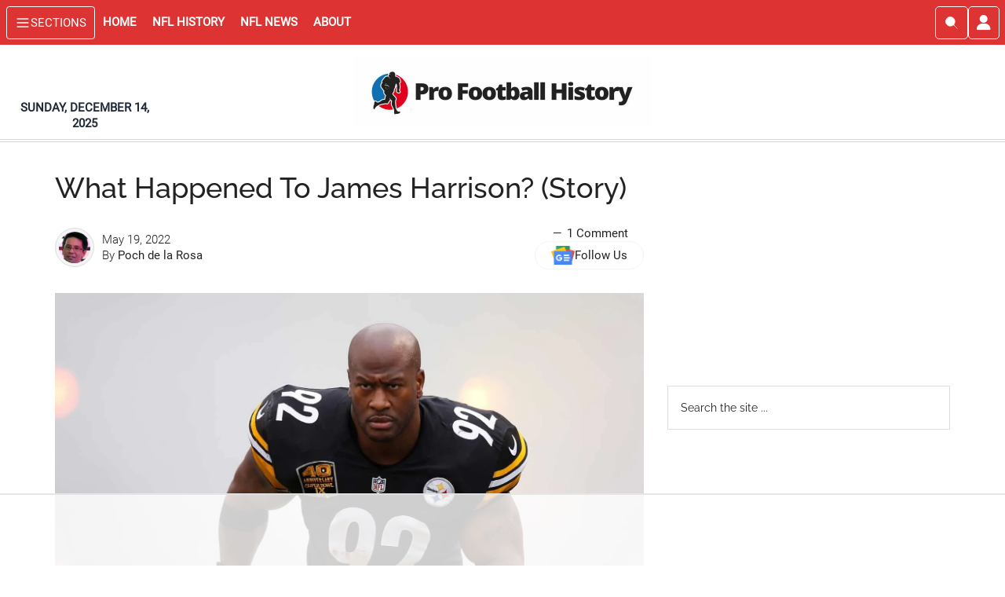

--- FILE ---
content_type: text/html; charset=UTF-8
request_url: https://www.profootballhistory.com/wp-admin/admin-ajax.php
body_size: -458
content:
post:6458-count:22

--- FILE ---
content_type: text/html; charset=utf-8
request_url: https://www.google.com/recaptcha/api2/aframe
body_size: 267
content:
<!DOCTYPE HTML><html><head><meta http-equiv="content-type" content="text/html; charset=UTF-8"></head><body><script nonce="0Wc5SWR6DaNTC3WuYLsWwA">/** Anti-fraud and anti-abuse applications only. See google.com/recaptcha */ try{var clients={'sodar':'https://pagead2.googlesyndication.com/pagead/sodar?'};window.addEventListener("message",function(a){try{if(a.source===window.parent){var b=JSON.parse(a.data);var c=clients[b['id']];if(c){var d=document.createElement('img');d.src=c+b['params']+'&rc='+(localStorage.getItem("rc::a")?sessionStorage.getItem("rc::b"):"");window.document.body.appendChild(d);sessionStorage.setItem("rc::e",parseInt(sessionStorage.getItem("rc::e")||0)+1);localStorage.setItem("rc::h",'1765810900733');}}}catch(b){}});window.parent.postMessage("_grecaptcha_ready", "*");}catch(b){}</script></body></html>

--- FILE ---
content_type: text/css; charset=UTF-8
request_url: https://www.profootballhistory.com/wp-content/cache/autoptimize/css/autoptimize_single_791dd1baa8f7bc28ccabe5d5e3ec022b.css?ver=1764967649
body_size: -148
content:
@font-face{font-family:'Raleway';font-style:normal;font-display:swap;font-weight:500;src:url(//www.profootballhistory.com/wp-content/themes/cold-wire-media-master-theme/assets/fonts/raleway/./files/raleway-cyrillic-ext-500-normal.woff2) format('woff2'),url(//www.profootballhistory.com/wp-content/themes/cold-wire-media-master-theme/assets/fonts/raleway/./files/raleway-cyrillic-ext-500-normal.woff) format('woff');unicode-range:U+0460-052F,U+1C80-1C88,U+20B4,U+2DE0-2DFF,U+A640-A69F,U+FE2E-FE2F}@font-face{font-family:'Raleway';font-style:normal;font-display:swap;font-weight:500;src:url(//www.profootballhistory.com/wp-content/themes/cold-wire-media-master-theme/assets/fonts/raleway/./files/raleway-cyrillic-500-normal.woff2) format('woff2'),url(//www.profootballhistory.com/wp-content/themes/cold-wire-media-master-theme/assets/fonts/raleway/./files/raleway-cyrillic-500-normal.woff) format('woff');unicode-range:U+0301,U+0400-045F,U+0490-0491,U+04B0-04B1,U+2116}@font-face{font-family:'Raleway';font-style:normal;font-display:swap;font-weight:500;src:url(//www.profootballhistory.com/wp-content/themes/cold-wire-media-master-theme/assets/fonts/raleway/./files/raleway-vietnamese-500-normal.woff2) format('woff2'),url(//www.profootballhistory.com/wp-content/themes/cold-wire-media-master-theme/assets/fonts/raleway/./files/raleway-vietnamese-500-normal.woff) format('woff');unicode-range:U+0102-0103,U+0110-0111,U+0128-0129,U+0168-0169,U+01A0-01A1,U+01AF-01B0,U+0300-0301,U+0303-0304,U+0308-0309,U+0323,U+0329,U+1EA0-1EF9,U+20AB}@font-face{font-family:'Raleway';font-style:normal;font-display:swap;font-weight:500;src:url(//www.profootballhistory.com/wp-content/themes/cold-wire-media-master-theme/assets/fonts/raleway/./files/raleway-latin-ext-500-normal.woff2) format('woff2'),url(//www.profootballhistory.com/wp-content/themes/cold-wire-media-master-theme/assets/fonts/raleway/./files/raleway-latin-ext-500-normal.woff) format('woff');unicode-range:U+0100-02AF,U+0304,U+0308,U+0329,U+1E00-1E9F,U+1EF2-1EFF,U+2020,U+20A0-20AB,U+20AD-20C0,U+2113,U+2C60-2C7F,U+A720-A7FF}@font-face{font-family:'Raleway';font-style:normal;font-display:swap;font-weight:500;src:url(//www.profootballhistory.com/wp-content/themes/cold-wire-media-master-theme/assets/fonts/raleway/./files/raleway-latin-500-normal.woff2) format('woff2'),url(//www.profootballhistory.com/wp-content/themes/cold-wire-media-master-theme/assets/fonts/raleway/./files/raleway-latin-500-normal.woff) format('woff');unicode-range:U+0000-00FF,U+0131,U+0152-0153,U+02BB-02BC,U+02C6,U+02DA,U+02DC,U+0304,U+0308,U+0329,U+2000-206F,U+2074,U+20AC,U+2122,U+2191,U+2193,U+2212,U+2215,U+FEFF,U+FFFD}

--- FILE ---
content_type: text/css; charset=UTF-8
request_url: https://www.profootballhistory.com/wp-content/cache/autoptimize/css/autoptimize_single_ab5f209cc427ccb38a2aa12f0f635e44.css?ver=1764967649
body_size: -96
content:
@font-face{font-family:'Roboto';font-style:normal;font-display:swap;font-weight:400;src:url(//www.profootballhistory.com/wp-content/themes/cold-wire-media-master-theme/assets/fonts/roboto/./files/roboto-cyrillic-ext-400-normal.woff2) format('woff2'),url(//www.profootballhistory.com/wp-content/themes/cold-wire-media-master-theme/assets/fonts/roboto/./files/roboto-cyrillic-ext-400-normal.woff) format('woff');unicode-range:U+0460-052F,U+1C80-1C88,U+20B4,U+2DE0-2DFF,U+A640-A69F,U+FE2E-FE2F}@font-face{font-family:'Roboto';font-style:normal;font-display:swap;font-weight:400;src:url(//www.profootballhistory.com/wp-content/themes/cold-wire-media-master-theme/assets/fonts/roboto/./files/roboto-cyrillic-400-normal.woff2) format('woff2'),url(//www.profootballhistory.com/wp-content/themes/cold-wire-media-master-theme/assets/fonts/roboto/./files/roboto-cyrillic-400-normal.woff) format('woff');unicode-range:U+0301,U+0400-045F,U+0490-0491,U+04B0-04B1,U+2116}@font-face{font-family:'Roboto';font-style:normal;font-display:swap;font-weight:400;src:url(//www.profootballhistory.com/wp-content/themes/cold-wire-media-master-theme/assets/fonts/roboto/./files/roboto-greek-ext-400-normal.woff2) format('woff2'),url(//www.profootballhistory.com/wp-content/themes/cold-wire-media-master-theme/assets/fonts/roboto/./files/roboto-greek-ext-400-normal.woff) format('woff');unicode-range:U+1F00-1FFF}@font-face{font-family:'Roboto';font-style:normal;font-display:swap;font-weight:400;src:url(//www.profootballhistory.com/wp-content/themes/cold-wire-media-master-theme/assets/fonts/roboto/./files/roboto-greek-400-normal.woff2) format('woff2'),url(//www.profootballhistory.com/wp-content/themes/cold-wire-media-master-theme/assets/fonts/roboto/./files/roboto-greek-400-normal.woff) format('woff');unicode-range:U+0370-0377,U+037A-037F,U+0384-038A,U+038C,U+038E-03A1,U+03A3-03FF}@font-face{font-family:'Roboto';font-style:normal;font-display:swap;font-weight:400;src:url(//www.profootballhistory.com/wp-content/themes/cold-wire-media-master-theme/assets/fonts/roboto/./files/roboto-vietnamese-400-normal.woff2) format('woff2'),url(//www.profootballhistory.com/wp-content/themes/cold-wire-media-master-theme/assets/fonts/roboto/./files/roboto-vietnamese-400-normal.woff) format('woff');unicode-range:U+0102-0103,U+0110-0111,U+0128-0129,U+0168-0169,U+01A0-01A1,U+01AF-01B0,U+0300-0301,U+0303-0304,U+0308-0309,U+0323,U+0329,U+1EA0-1EF9,U+20AB}@font-face{font-family:'Roboto';font-style:normal;font-display:swap;font-weight:400;src:url(//www.profootballhistory.com/wp-content/themes/cold-wire-media-master-theme/assets/fonts/roboto/./files/roboto-latin-ext-400-normal.woff2) format('woff2'),url(//www.profootballhistory.com/wp-content/themes/cold-wire-media-master-theme/assets/fonts/roboto/./files/roboto-latin-ext-400-normal.woff) format('woff');unicode-range:U+0100-02AF,U+0304,U+0308,U+0329,U+1E00-1E9F,U+1EF2-1EFF,U+2020,U+20A0-20AB,U+20AD-20C0,U+2113,U+2C60-2C7F,U+A720-A7FF}@font-face{font-family:'Roboto';font-style:normal;font-display:swap;font-weight:400;src:url(//www.profootballhistory.com/wp-content/themes/cold-wire-media-master-theme/assets/fonts/roboto/./files/roboto-latin-400-normal.woff2) format('woff2'),url(//www.profootballhistory.com/wp-content/themes/cold-wire-media-master-theme/assets/fonts/roboto/./files/roboto-latin-400-normal.woff) format('woff');unicode-range:U+0000-00FF,U+0131,U+0152-0153,U+02BB-02BC,U+02C6,U+02DA,U+02DC,U+0304,U+0308,U+0329,U+2000-206F,U+2074,U+20AC,U+2122,U+2191,U+2193,U+2212,U+2215,U+FEFF,U+FFFD}

--- FILE ---
content_type: text/css; charset=UTF-8
request_url: https://www.profootballhistory.com/wp-content/cache/autoptimize/css/autoptimize_single_e5467bbf9ce2107f692c43da0f630d5a.css?ver=1764967649
body_size: -284
content:
@font-face{font-family:'Lato';font-style:normal;font-display:swap;font-weight:400;src:url(//www.profootballhistory.com/wp-content/themes/cold-wire-media-master-theme/assets/fonts/lato/./files/lato-latin-ext-400-normal.woff2) format('woff2'),url(//www.profootballhistory.com/wp-content/themes/cold-wire-media-master-theme/assets/fonts/lato/./files/lato-latin-ext-400-normal.woff) format('woff');unicode-range:U+0100-02AF,U+0304,U+0308,U+0329,U+1E00-1E9F,U+1EF2-1EFF,U+2020,U+20A0-20AB,U+20AD-20C0,U+2113,U+2C60-2C7F,U+A720-A7FF}@font-face{font-family:'Lato';font-style:normal;font-display:swap;font-weight:400;src:url(//www.profootballhistory.com/wp-content/themes/cold-wire-media-master-theme/assets/fonts/lato/./files/lato-latin-400-normal.woff2) format('woff2'),url(//www.profootballhistory.com/wp-content/themes/cold-wire-media-master-theme/assets/fonts/lato/./files/lato-latin-400-normal.woff) format('woff');unicode-range:U+0000-00FF,U+0131,U+0152-0153,U+02BB-02BC,U+02C6,U+02DA,U+02DC,U+0304,U+0308,U+0329,U+2000-206F,U+2074,U+20AC,U+2122,U+2191,U+2193,U+2212,U+2215,U+FEFF,U+FFFD}

--- FILE ---
content_type: text/plain
request_url: https://rtb.openx.net/openrtbb/prebidjs
body_size: -231
content:
{"id":"f02bbfa1-563a-4b4e-9953-cdd6992952d8","nbr":0}

--- FILE ---
content_type: application/javascript; charset=UTF-8
request_url: https://www.profootballhistory.com/wp-content/cache/autoptimize/js/autoptimize_single_bcfe8bd3a467aeac6486399d9808f7b1.js?ver=1764967649
body_size: 434
content:
jQuery(document).ready(function($){if(!$('.tcw-contact-form').length){return;}
var currentSubmittingForm=null;window.onRecaptchaSuccess=function(token){if(currentSubmittingForm){var formData=currentSubmittingForm.serialize();if(token){formData+='&g-recaptcha-response='+token;}
$('.tcw-loading')?.removeClass('cwmmt-hidden');$.post(tcw_author_page_contact_form.ajax_url,formData,function(response){if(response.success){var countdown=15;$('.tcw-contact-form :not(.tcw-contact-form-message)').hide();$('.tcw-loading').addClass('cwmmt-hidden');$('.tcw-contact-form-message').text('Message sent successfully! Closing in '+countdown+' seconds...').addClass('cwmmt-text-green-500 cwmmt-text-3xl cwmmt-font-bold').show();var interval=setInterval(function(){countdown--;$('.tcw-contact-form-message').text('Message sent successfully! Closing in '+countdown+' seconds...');if(countdown<=0){clearInterval(interval);closeModal();}},1000);}else{$('.tcw-loading').addClass('cwmmt-hidden');$('.tcw-contact-form-message').text(response.data.message).addClass('cwmmt-text-red-500 cwmmt-text-3xl cwmmt-font-bold cwmmt-text-center');}});}
currentSubmittingForm=null;};$('.tcw-contact-form').submit(function(e){e.preventDefault();var $form=$(this);currentSubmittingForm=$form;var $recaptcha=$form.find('.g-recaptcha');if($recaptcha.length>0){grecaptcha.execute();}else{onRecaptchaSuccess('');}});function getScrollbarWidth(){return window.innerWidth-document.documentElement.clientWidth;}
function disableBodyScroll(){const scrollY=window.scrollY;const scrollbarWidth=getScrollbarWidth();document.body.style.position='fixed';document.body.style.top=`-${scrollY}px`;document.body.style.width='100%';document.body.style.paddingRight=`${scrollbarWidth}px`;}
function enableBodyScroll(){const scrollY=document.body.style.top;document.body.style.position='';document.body.style.top='';document.body.style.width='';document.body.style.paddingRight='';window.scrollTo(0,parseInt(scrollY||'0')*-1);}
function closeModal(){document.getElementById('tcw-contact-form-container').classList.add('cwmmt-hidden');}
function displayModal(){document.getElementById('tcw-contact-form-container').classList.remove('cwmmt-hidden');}
function isModalVisible(){return!document.getElementById('tcw-contact-form-container').classList.contains('cwmmt-hidden');}
function observeModal(){const modal=document.getElementById('tcw-contact-form-container');const observer=new MutationObserver(mutations=>{mutations.forEach(mutation=>{if(mutation.attributeName==='class'){if(isModalVisible()){disableBodyScroll();}else{enableBodyScroll();}}});});observer.observe(modal,{attributes:true});}
observeModal();$('.tcw-close-modal').click(function(){closeModal();});$('.tcw-contact-button').click(function(){displayModal();});$('#tcw-contact-form-container').click(function(e){if(e.target.id==='tcw-contact-form-container'){closeModal();}});$(document).keydown(function(e){if(!isModalVisible()){return;}
if(e.key==='Escape'){var isSomethingTyped=$('#tcw-contact-form-container').find('input[type="email"],input[type="text"], textarea').filter(function(){return $(this).val()!=='';}).length>0;if(isSomethingTyped){var isConfirmed=window.confirm('You have unsaved changes. Are you sure you want to close the modal?');if(isConfirmed){closeModal();}}else{closeModal();}}});});

--- FILE ---
content_type: application/javascript; charset=UTF-8
request_url: https://www.profootballhistory.com/wp-content/cache/autoptimize/js/autoptimize_single_b6aa2bee694cc2e56ab52e723c2b0bf8.js?ver=4.0.67
body_size: 2491
content:
(function(){'use strict';const BUTTON_ID='cwmmt-disqus-load-button';const BUTTON_CLASS='cwmmt-disqus-load-button';const BUTTON_CONTAINER_CLASS='cwmmt-disqus-button-container';const COMMENT_HASHES=new Set(['#comments','#respond','#disqus_thread']);const DEVICE_TYPE_KEYS=['mobile','tablet','desktop'];let buttonStylesInjected=false;let disqusLoadPromise=null;const getConfig=()=>{const cfg=window.disqusConfig;return cfg&&typeof cfg==='object'?cfg:{};};const normalizeDeviceBoolean=(value)=>{if(typeof value==='string'){const normalized=value.trim().toLowerCase();if(normalized===''||normalized==='0'||normalized==='false'||normalized==='off'||normalized==='no'){return false;}
return normalized==='1'||normalized==='true'||normalized==='on'||normalized==='yes';}
return value===true||value===1;};const normalizeDeviceBooleanMap=(rawMap)=>{const normalized={mobile:false,tablet:false,desktop:false};if(rawMap&&typeof rawMap==='object'&&!Array.isArray(rawMap)){DEVICE_TYPE_KEYS.forEach((device)=>{if(Object.prototype.hasOwnProperty.call(rawMap,device)){normalized[device]=normalizeDeviceBoolean(rawMap[device]);}});}
return normalized;};const getDeviceTypeFromViewport=()=>{const width=window.innerWidth||document.documentElement.clientWidth||(document.body&&document.body.clientWidth)||0;if(width<768)return'mobile';if(width<1024)return'tablet';return'desktop';};const isDisqusDisabledForDevice=()=>{const device=getDeviceTypeFromViewport();const disableMap=normalizeDeviceBooleanMap(getConfig().disableDisqusByDevice);return disableMap[device]===true;};const hashTargetsComments=(rawHash)=>{if(typeof rawHash!=='string')return false;return COMMENT_HASHES.has(rawHash.trim().toLowerCase());};const anchorTargetsCurrentPageComments=(anchor)=>{if(!anchor||!anchor.href)return false;if(!hashTargetsComments(anchor.hash))return false;try{const anchorUrl=new URL(anchor.href,window.location.href);const currentUrl=new URL(window.location.href);const normalizePathname=(url)=>(url.pathname||'').replace(/\/$/,'');return(anchorUrl.origin===currentUrl.origin&&normalizePathname(anchorUrl)===normalizePathname(currentUrl)&&anchorUrl.search===currentUrl.search);}catch(_){return false;}};const getCommentThreadElement=()=>document.getElementById('disqus_thread');const scrollToCommentThread=()=>{const thread=getCommentThreadElement();if(!thread)return;window.requestAnimationFrame(()=>{thread.scrollIntoView({behavior:'smooth',block:'start'});});};const removeButtonWrapper=()=>{const wrapper=document.querySelector(`.${BUTTON_CONTAINER_CLASS}`);if(wrapper)wrapper.remove();};const removeServerComments=()=>{const serverComments=document.getElementById('server-comments');if(serverComments)serverComments.remove();};const removeDisqusPlaceholders=()=>{const thread=getCommentThreadElement();if(thread)thread.remove();removeServerComments();removeButtonWrapper();document.querySelectorAll('script[data-src*="disqus"], script[src*="disqus.com"]').forEach((script)=>script.remove());};const refreshCommentsCache=()=>{const cfg=getConfig();if(!cfg.ajaxUrl||!cfg.action||!cfg.nonce||!cfg.postId)return;const data=new FormData();data.append('action',String(cfg.action));data.append('nonce',String(cfg.nonce));data.append('post_id',String(cfg.postId));fetch(cfg.ajaxUrl,{method:'POST',credentials:'same-origin',body:data}).catch(()=>{});};const installDisqusConfigHooks=()=>{const existingConfig=window.disqus_config;window.disqus_config=function(){if(typeof existingConfig==='function'){existingConfig.call(this);}
this.callbacks=this.callbacks||{};if(Array.isArray(this.callbacks.onReady)){this.callbacks.onReady.push(()=>{removeServerComments();removeButtonWrapper();});}else{this.callbacks.onReady=[()=>{removeServerComments();removeButtonWrapper();}];}
if(Array.isArray(this.callbacks.onNewComment)){this.callbacks.onNewComment.push(()=>{refreshCommentsCache();});}else{this.callbacks.onNewComment=[()=>{refreshCommentsCache();}];}};};const loadDisqusScripts=()=>{if(disqusLoadPromise)return disqusLoadPromise;if(isDisqusDisabledForDevice()){removeDisqusPlaceholders();disqusLoadPromise=Promise.resolve(false);return disqusLoadPromise;}
const scripts=Array.from(document.querySelectorAll('script[data-src*="disqus"]'));if(scripts.length===0){return Promise.resolve(false);}
installDisqusConfigHooks();disqusLoadPromise=Promise.resolve(true);scripts.forEach((script)=>{const dataSrc=script.getAttribute('data-src');if(!dataSrc)return;script.src=dataSrc;script.removeAttribute('data-src');});return disqusLoadPromise;};const sanitizeColor=(value,fallback)=>{if(typeof value!=='string')return fallback;const v=value.trim();if(!v)return fallback;if(window.CSS&&typeof window.CSS.supports==='function'&&window.CSS.supports('color',v)){return v;}
return fallback;};const injectButtonStyles=()=>{if(buttonStylesInjected)return;const styles=document.createElement('style');styles.textContent=`
      .${BUTTON_CONTAINER_CLASS} { margin: 24px 0; }

      .${BUTTON_CLASS} {
        width: 100%;
        display: inline-flex;
        align-items: center;
        justify-content: center;
        gap: 12px;
        padding: 16px 18px;
        border: none;
        border-radius: 4px;
        background: var(--nav-primary-background-color, var(--cwmmt-disqus-primary, #000));
        color: #ffffff;
        font-weight: 700;
        font-size: 16px;
        letter-spacing: 0.03em;
        text-transform: uppercase;
        cursor: pointer;
        transition: transform 120ms ease, opacity 150ms ease;
      }

      .${BUTTON_CLASS}:hover { opacity: 0.92; }
      .${BUTTON_CLASS}:active { transform: translateY(1px); }

      .${BUTTON_CLASS}:focus-visible {
        outline: 2px solid #ffffff;
        outline-offset: 2px;
        box-shadow: 0 0 0 3px rgba(0, 0, 0, 0.2);
      }

      .${BUTTON_CLASS}.is-loading { opacity: 0.8; cursor: default; }

      .${BUTTON_CLASS} .cwmmt-disqus-load-button__icon { display: inline-flex; }
      .${BUTTON_CLASS} svg { height: 22px; width: 22px; fill: currentColor; }
    `;document.head.appendChild(styles);buttonStylesInjected=true;};const renderManualTrigger=()=>{const thread=getCommentThreadElement();if(!thread||!thread.parentNode){loadDisqusScripts();return;}
if(document.getElementById(BUTTON_ID)||document.querySelector(`.${BUTTON_CONTAINER_CLASS}`)){return;}
injectButtonStyles();const cfg=getConfig();const primaryColor=sanitizeColor(cfg.primaryColor,'#000000');document.documentElement.style.setProperty('--cwmmt-disqus-primary',primaryColor);const wrapper=document.createElement('div');wrapper.className=BUTTON_CONTAINER_CLASS;const button=document.createElement('button');button.type='button';button.id=BUTTON_ID;button.className=BUTTON_CLASS;button.setAttribute('aria-controls','disqus_thread');const icon=document.createElement('span');icon.className='cwmmt-disqus-load-button__icon';icon.setAttribute('aria-hidden','true');icon.innerHTML=`
      <svg viewBox="0 0 24 24" role="presentation" focusable="false" aria-hidden="true">
        <path d="M5 3c-1.103 0-2 .897-2 2v9c0 1.103.897 2 2 2h2v4.414L13.414 16H19c1.103 0 2-.897 2-2V5c0-1.103-.897-2-2-2H5zm0 2h14v9h-6.414L9 16.586V14H5V5zm2 2v2h10V7H7zm0 4v2h6v-2H7z"></path>
      </svg>
    `;const label=document.createElement('span');label.className='cwmmt-disqus-load-button__label';label.textContent=typeof cfg.buttonLabel==='string'&&cfg.buttonLabel.trim()?cfg.buttonLabel:'Read Comments';button.appendChild(icon);button.appendChild(label);wrapper.appendChild(button);thread.parentNode.insertBefore(wrapper,thread);button.addEventListener('click',()=>{if(disqusLoadPromise)return;button.classList.add('is-loading');button.setAttribute('aria-busy','true');button.disabled=true;loadDisqusScripts().then((started)=>{if(started)return;button.classList.remove('is-loading');button.removeAttribute('aria-busy');button.disabled=false;});});};const bindCommentAnchorTriggers=()=>{const loadIfTargeted=()=>{if(!hashTargetsComments(window.location.hash))return;loadDisqusScripts();scrollToCommentThread();};window.addEventListener('hashchange',loadIfTargeted,{passive:true});document.addEventListener('click',(event)=>{const rawTarget=event.target;const element=rawTarget&&rawTarget.nodeType===1?rawTarget:rawTarget&&rawTarget.parentElement;if(!element||typeof element.closest!=='function')return;const anchor=element.closest('a[href]');if(!anchor)return;if(!anchorTargetsCurrentPageComments(anchor))return;loadDisqusScripts();const targetId=(anchor.hash||'').slice(1);const explicitTarget=targetId?document.getElementById(targetId):null;const thread=getCommentThreadElement();if(!explicitTarget&&thread){event.preventDefault();scrollToCommentThread();}});loadIfTargeted();};const init=()=>{const cfg=getConfig();const loadingMode=cfg.loadingMode||'interaction';if(isDisqusDisabledForDevice()){removeDisqusPlaceholders();return;}
bindCommentAnchorTriggers();if(hashTargetsComments(window.location.hash)){loadDisqusScripts();return;}
if(loadingMode==='button'){renderManualTrigger();return;}
if(loadingMode==='immediate'){if(document.readyState==='complete'){loadDisqusScripts();}else{window.addEventListener('load',()=>loadDisqusScripts(),{once:true});}
return;}
const events=['mousemove','touchstart','keydown','scroll'];const handleInteraction=()=>{events.forEach((evtName)=>window.removeEventListener(evtName,handleInteraction));loadDisqusScripts();};events.forEach((evtName)=>window.addEventListener(evtName,handleInteraction,{passive:true}));};if(document.readyState==='loading'){document.addEventListener('DOMContentLoaded',init,{once:true});}else{init();}})();

--- FILE ---
content_type: text/plain
request_url: https://rtb.openx.net/openrtbb/prebidjs
body_size: -231
content:
{"id":"2e0c40e9-66f3-4fe8-99a7-d91214850ec6","nbr":0}

--- FILE ---
content_type: text/plain
request_url: https://rtb.openx.net/openrtbb/prebidjs
body_size: -231
content:
{"id":"892a3861-4154-43c8-9dec-ea8a53a270cb","nbr":0}

--- FILE ---
content_type: text/plain
request_url: https://rtb.openx.net/openrtbb/prebidjs
body_size: -231
content:
{"id":"211fa47c-41a9-4680-8367-b3fea910d00d","nbr":0}

--- FILE ---
content_type: text/plain
request_url: https://rtb.openx.net/openrtbb/prebidjs
body_size: -231
content:
{"id":"140217b1-c7d4-4792-b8fa-ac4d4a51a97e","nbr":0}

--- FILE ---
content_type: text/plain
request_url: https://rtb.openx.net/openrtbb/prebidjs
body_size: -231
content:
{"id":"f7849392-3b33-4e84-9560-058a192f0056","nbr":0}

--- FILE ---
content_type: text/plain
request_url: https://rtb.openx.net/openrtbb/prebidjs
body_size: -231
content:
{"id":"52cea00e-b1ad-492b-a882-82d399c3d0ea","nbr":0}

--- FILE ---
content_type: text/plain
request_url: https://rtb.openx.net/openrtbb/prebidjs
body_size: -231
content:
{"id":"5fbcea9b-7fe0-4dfc-bc1a-5cb52dd2fb6d","nbr":0}

--- FILE ---
content_type: application/javascript; charset=UTF-8
request_url: https://www.profootballhistory.com/wp-content/cache/autoptimize/js/autoptimize_single_29d4076518e916e58fa308d98b6fe8b2.js?ver=1
body_size: 336
content:
class TimeAgo{constructor(options={}){this.options={selector:'.post-date',updateInterval:5000,timestampAttribute:'data-timestamp',locale:'en',...options};this.translations={en:{justNow:'Just now',minute:'minute',minutes:'minutes',hour:'hour',hours:'hours',day:'day',days:'days',month:'month',months:'months',year:'year',years:'years',ago:'ago'}};this.init();}
init(){this.updateAll();if(this.options.updateInterval>0){setInterval(()=>this.updateAll(),this.options.updateInterval);}
document.addEventListener('visibilitychange',()=>{if(document.visibilityState==='visible'){this.updateAll();}});}
formatTimeAgo(timestamp){if(!timestamp||isNaN(timestamp)){return'';}
const utcTimestamp=parseInt(timestamp)*1000;if(isNaN(utcTimestamp)||utcTimestamp<0){return'';}
const localDate=new Date(utcTimestamp);if(!(localDate instanceof Date)||isNaN(localDate.getTime())){return'';}
const now=new Date();const diffInSeconds=Math.floor((now-localDate)/1000);const lang=this.translations[this.options.locale];if(diffInSeconds<60){return lang.justNow;}
const intervals=[['year',31536000],['month',2592000],['day',86400],['hour',3600],['minute',60]];for(const[unit,seconds]of intervals){if(diffInSeconds>=seconds){const count=Math.floor(diffInSeconds/seconds);const unitStr=count===1?lang[unit]:lang[unit+'s'];return`${count} ${unitStr} ${lang.ago}`;}}
return lang.justNow;}
updateElement(element){try{const timestamp=element.getAttribute(this.options.timestampAttribute);if(!timestamp){return;}
const timeAgo=this.formatTimeAgo(timestamp);if(!timeAgo)return;element.textContent=timeAgo;const date=new Date(parseInt(timestamp)*1000);element.title=date.toUTCString();element.setAttribute('datetime',date.toISOString());}catch(error){console.error('Error updating time ago:',error);}}
updateAll(){document.querySelectorAll(this.options.selector).forEach(element=>{this.updateElement(element);});}
refresh(){this.updateAll();}}
document.addEventListener('DOMContentLoaded',()=>{window.timeAgo=new TimeAgo();});if(typeof module!=='undefined'&&module.exports){module.exports=TimeAgo;}

--- FILE ---
content_type: text/plain
request_url: https://rtb.openx.net/openrtbb/prebidjs
body_size: -86
content:
{"id":"e6304bc6-5ee0-4bb3-b328-0a77cc4e4382","nbr":0}

--- FILE ---
content_type: text/plain
request_url: https://rtb.openx.net/openrtbb/prebidjs
body_size: -231
content:
{"id":"159ce07d-a2b2-4db4-b9c9-5df218111081","nbr":0}

--- FILE ---
content_type: text/plain
request_url: https://rtb.openx.net/openrtbb/prebidjs
body_size: -231
content:
{"id":"a8747606-7ec6-4887-b264-2e63c634de7f","nbr":0}

--- FILE ---
content_type: application/javascript; charset=UTF-8
request_url: https://www.profootballhistory.com/wp-content/cache/autoptimize/js/autoptimize_single_7e6188295dae921d9d6486679e0b14da.js?ver=1764967649
body_size: -404
content:
(function($){'use strict';$('.wf_count_view_data').each(function(){var data=($(this).data('json'));data.action='wf_feature_content';var div=$(this).parent();jQuery.ajax({url:wf_featured.ajaxurl,type:'POST',data:data,success:function(response){$(div).append(response);}});});})(jQuery);

--- FILE ---
content_type: text/plain
request_url: https://rtb.openx.net/openrtbb/prebidjs
body_size: -231
content:
{"id":"c8557826-2022-4b6a-8f27-33a07bfc73b5","nbr":0}

--- FILE ---
content_type: text/plain
request_url: https://rtb.openx.net/openrtbb/prebidjs
body_size: -231
content:
{"id":"0b2df046-a01e-43b5-989d-dda9a375d787","nbr":0}

--- FILE ---
content_type: text/plain; charset=utf-8
request_url: https://ads.adthrive.com/http-api/cv2
body_size: 3012
content:
{"om":["000103abdb4c57dff500","0ad9718a-7c67-47b7-add6-400b2647f14a","0hi6ekrm","0m1hhuu3","1011_302_56528319","1011_302_56651593","1033_3234568","1033_3234569","110_585148770643753882","11142692","11896988","12088941","12109538","12109550","12380469","124843_4","124844_8","125214_3","125216_3","12_74_17476757","1453468","17_23391302","17_23487692","17_24724406","19ee7870-96c1-4482-b4f3-24f9501f8743","202430_200_EAAYACogKjJcNfFnWX5BqnSNZjVxncrn4TFlG3jZB.Nz9up50.UyBEs0jLM_","202430_200_EAAYACogm2rla2j8tCqKMh1pUNB59ocq9MKD7b2204KQQboj6owyBP8v7oQ_","21_04xgz5ts","21_0oihn984","21_3ff17314","21_414udlti","21_5inodr1d","21_6uh7umbv","21_ebb1q9ly","21_eksxivd8","21_f3wbra85","21_gui124z8","21_hhfc874b","21_nqaqqczl","21_ornvprho","21_r1j0g15q","21_rtucq6zm","21_w5yiv07u","21_wq433vrs","21_xo1v323n","21_xxgos50z","21_ymp13ywb","21_ypsdlckx","21_zp96qhyi","21_zxfa43c3","2249:618646943","2249:650628540","23595974","24694815","25_4t751hhv","25_97x9pqol","25_hr4g65ew","25_t272nr7c","25_yi6qlg3p","25_ztlksnbe","2662_193917_7560278","2662_193917_7560279","2715_9888_522709","28347469","29102835","29402249","29414696","29414711","2a17f588-f77d-4499-87a6-6a9349450377","308_125204_3","3490:CR52189180","3658_15638_2ycfauza","3658_15638_6m5l0dap","3658_15638_7mfpfkn4","3658_15638_T25820321","3658_15638_T25820346","3658_15638_T25820378","3658_15638_T25820400","3658_15638_T25820406","3658_15638_T25820427","3658_15638_ew9krjf4","3658_15638_ksnhgu4s","3658_15638_mjiku1md","3658_15638_xwu0uy5i","3748aaf6-0f52-4fe7-b812-61529d8101fc","3822:23421352","39_76_cb24fe2e-e860-4b7b-92dc-b02d91ce95e6","3LMBEkP-wis","3ff17314","3rrrctta","4032fccf-0899-4bae-badd-4a3558023404","409_216398","409_216406","409_216496","409_216506","409_220149","409_223599","409_225978","409_225982","409_226312","409_226334","409_226366","409_226377","409_227223","409_228065","409_228075","409_228080","409_228363","43919974","43919985","44629254","45267355","481703827","485027845327","49039749","521_425_200303","521_425_200406","523_354_00505b796d9b2zbd2f8","523_354_660e5fec0c47f653c6684fd3","523_354_660e5fec0c47f653c6684fd5","523_354_660e5fec0c47f653c6684fd8","523_354_6866","53v6aquw","544290","54639987","54779847","5510:mehhq329","557_409_216396","557_409_220149","557_409_220334","557_409_223589","55826909","559920770","560_74_17476754","560_74_17476757","56635908","577164915","577164949","577217840","577217955","577218026","58117252","58117282","5826503301","583955608059003480","585148770643753882","588062576109","59780474","5989_191659_559920770","603485497","60616383","61210719","6126528763","6126570023","6126573187","6126573203","614106256","616743230","616978146","616978170","616978278","617083336","617083342","618428267","61916211","61932920","61932925","61932933","619765960","622839136","62320032","62320073","62320174","624614075","62500655","62549771","62652411","6365_61796_767836872462","643476627005","643566093","644014563","644014565","644014610","644014615","644014645","644014690","645717643","648969094","659713728691","6603p185","680_99480_614105094","680_99480_614105095","680_99480_614105101","680_99480_614105104","680_99480_614105105","680_99480_614105109","688070999","695573762","696314600","6uh7umbv","719312696787","735203583594","7354_138543_79092657","74243_74_17476754","74243_74_17476755","74243_74_17476757","74_559920770","7560247","7560250","7560262","7560279","7618517","771906337821","7736472","776550607372","776553073111","776640315353","782690968236","782690968239","782690968287","782811329672","7829835","784516759665","785325811821","785326944384","785326944429","785326944621","785326960302","785361511600","7907638","7951209","7951227","7963682","7964881","7iurnrf2","7mfpfkn4","7pmew3ek","8003965","8029311","8031237","8051522","8055205","8083689","8083699","8085486","8085487","8085491","8085493","8086788","8086789","8088122","8106247","8106283","8106625","8117515","8121866","8125190","8341_242269_587293124477698368","83446028","84293847","84293849","85159909","85383023","85402277","85666470","86245167","9057/0328842c8f1d017570ede5c97267f40d","9057/211d1f0fa71d1a58cabee51f2180e38f","aqpuka0d","asl9rwy1","c0giwiin","cr-8itw2d8r87rgv2","cr-aav22g0subwj","cr-deyu1dzst7uiu","ebb1q9ly","ew9krjf4","h7yggjcz","hbgbcizr","hemi3wj7","j9298jnnn8f","k1v9b9go","ksnhgu4s","l0vf9ine","ln7i7oyt","m45yxd9s","mjiku1md","msmzslff","nkoe9xcl","o4298j3elv3","o5l8h1ps","pkm2ylid","q8i5640e","qgrhxdpo","spm6jsf2","t77yy3n2","u3298bmw3ve","u3bmw3ve","u4258l6u","udpg0zy8","uzs2o9a5","vk0i2v5k","wqcudjp0","wwnee3yh","xdaezn6y","xrm9a6xp","xwu0uy5i","yi6qlg3p","yjqcvn60","ypsdlckx","ztlksnbe","7979132","7979135"],"pmp":[],"adomains":["1md.org","a4g.com","about.bugmd.com","acelauncher.com","adameve.com","adelion.com","adp3.net","advenuedsp.com","aibidauction.com","aibidsrv.com","akusoli.com","allofmpls.org","arkeero.net","ato.mx","avazutracking.net","avid-ad-server.com","avid-adserver.com","avidadserver.com","aztracking.net","bc-sys.com","bcc-ads.com","bidderrtb.com","bidscube.com","bizzclick.com","bkserving.com","bksn.se","brightmountainads.com","bucksense.io","bugmd.com","ca.iqos.com","capitaloneshopping.com","cdn.dsptr.com","clarifion.com","cotosen.com","cs.money","cwkuki.com","dallasnews.com","dcntr-ads.com","decenterads.com","derila-ergo.com","dhgate.com","dhs.gov","digitaladsystems.com","displate.com","doyour.bid","dspbox.io","envisionx.co","ezmob.com","fmlabsonline.com","g123.jp","g2trk.com","gadgetslaboratory.com","gadmobe.com","getbugmd.com","goodtoknowthis.com","gov.il","guard.io","hero-wars.com","holts.com","howto5.io","https://www.royalcaribbean.com/","ice.gov","imprdom.com","justanswer.com","liverrenew.com","longhornsnuff.com","lovehoney.com","lowerjointpain.com","lymphsystemsupport.com","media-servers.net","medimops.de","miniretornaveis.com","mobuppsrtb.com","motionspots.com","mygrizzly.com","myiq.com","myrocky.ca","national-lottery.co.uk","nbliver360.com","ndc.ajillionmax.com","nibblr-ai.com","niutux.com","nordicspirit.co.uk","notify.nuviad.com","notify.oxonux.com","own-imp.vrtzads.com","paperela.com","parasiterelief.com","peta.org","pfm.ninja","pixel.metanetwork.mobi","pixel.valo.ai","plannedparenthood.org","plf1.net","plt7.com","pltfrm.click","printwithwave.co","privacymodeweb.com","rangeusa.com","readywind.com","reklambids.com","ri.psdwc.com","royalcaribbean.com","royalcaribbean.com.au","rtb-adeclipse.io","rtb-direct.com","rtb.adx1.com","rtb.kds.media","rtb.reklambid.com","rtb.reklamdsp.com","rtb.rklmstr.com","rtbadtrading.com","rtbsbengine.com","rtbtradein.com","saba.com.mx","securevid.co","seedtag.com","servedby.revive-adserver.net","shift.com","smrt-view.com","swissklip.com","taboola.com","tel-aviv.gov.il","temu.com","theoceanac.com","track-bid.com","trackingintegral.com","trading-rtbg.com","trkbid.com","truthfinder.com","unoadsrv.com","usconcealedcarry.com","uuidksinc.net","vabilitytech.com","vashoot.com","vegogarden.com","viewtemplates.com","votervoice.net","vuse.com","waardex.com","wapstart.ru","wdc.go2trk.com","weareplannedparenthood.org","webtradingspot.com","www.royalcaribbean.com","xapads.com","xiaflex.com","yourchamilia.com"]}

--- FILE ---
content_type: text/plain
request_url: https://rtb.openx.net/openrtbb/prebidjs
body_size: -231
content:
{"id":"b28d0fc9-e697-44fc-bb8f-c9e2dda915ad","nbr":0}

--- FILE ---
content_type: application/javascript; charset=UTF-8
request_url: https://www.profootballhistory.com/wp-content/cache/autoptimize/js/autoptimize_single_965eb16eb231cc82efa0645bafacfe15.js?ver=1764967649
body_size: -442
content:
(function($){'use strict';var data={'action':'wf_count_views','post_id':wf_view_count.post_id};jQuery.ajax({url:wf_view_count.ajaxurl,type:'POST',data:data,success:function(response){console.log(response);}});})(jQuery);

--- FILE ---
content_type: text/plain; charset=UTF-8
request_url: https://at.teads.tv/fpc?analytics_tag_id=PUB_17002&tfpvi=&gdpr_consent=&gdpr_status=22&gdpr_reason=220&ccpa_consent=&sv=prebid-v1
body_size: 56
content:
ODI3OGJlM2MtMTNmYS00MmU4LTllOWUtMTE3YjAzYzliZjE0Iy00MA==

--- FILE ---
content_type: text/plain
request_url: https://rtb.openx.net/openrtbb/prebidjs
body_size: -231
content:
{"id":"0e2e0192-faf5-4cf7-b764-5561c48d7ade","nbr":0}

--- FILE ---
content_type: text/plain
request_url: https://rtb.openx.net/openrtbb/prebidjs
body_size: -231
content:
{"id":"a3736e21-20b7-40d6-90d3-8e5b913ead4a","nbr":0}

--- FILE ---
content_type: application/javascript; charset=UTF-8
request_url: https://www.profootballhistory.com/wp-content/cache/autoptimize/js/autoptimize_single_b0714d4ce549ab5077e22f3e6bbc4713.js?ver=6.8.3
body_size: -199
content:
(function(){function loadTwitterScript(){if(!window.twitterScriptLoaded){window.twitterScriptLoaded=true;const script=document.createElement('script');script.src='https://platform.twitter.com/widgets.js';script.async=true;script.charset='utf-8';document.body.appendChild(script);}}
function init(){const loadingMode=window.twitterEmbedsConfig?.loadingMode||'interaction';if(loadingMode==='async'){return;}
if(loadingMode==='immediate'){window.addEventListener('load',loadTwitterScript);}else{const events=['mousemove','touchstart','keydown','scroll'];function handleInteraction(){events.forEach(event=>window.removeEventListener(event,handleInteraction));loadTwitterScript();}
events.forEach(event=>{window.addEventListener(event,handleInteraction,{passive:true,once:true});});}}
init();})();

--- FILE ---
content_type: application/javascript; charset=UTF-8
request_url: https://www.profootballhistory.com/wp-content/cache/autoptimize/js/autoptimize_single_99d17c39cbcba14d2b322d22671573f2.js?ver=1.0.0
body_size: -438
content:
(function($){'use strict';var data={'action':TrackActivityPerPost.action.view,'post_id':TrackActivityPerPost.post_id,};$.ajax({url:TrackActivityPerPost.ajax_url,type:'POST',data:data,success:function(response){console.log(response);},error:function(response){console.log(response);}});})(jQuery);